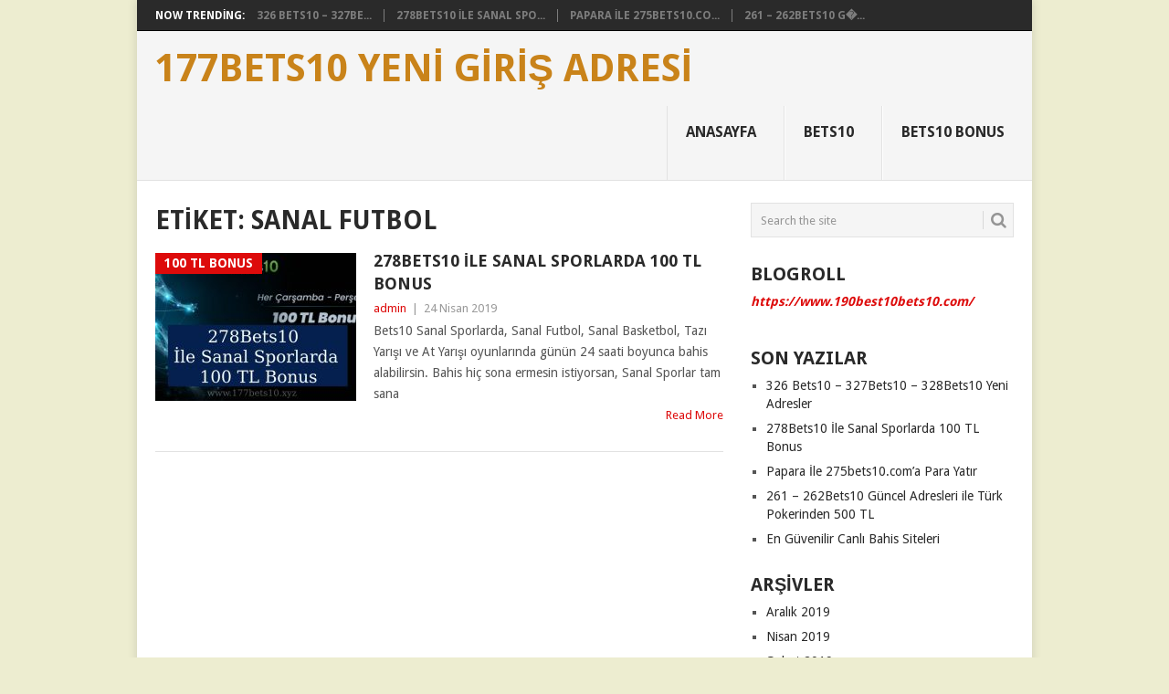

--- FILE ---
content_type: text/html; charset=UTF-8
request_url: https://www.177bets10.xyz/tag/sanal-futbol/
body_size: 9039
content:
<!DOCTYPE html>
<html lang="tr">
<head>
<meta charset="UTF-8">
<meta name="viewport" content="width=device-width, initial-scale=1">
<link rel="profile" href="http://gmpg.org/xfn/11">
<link rel="pingback" href="https://www.177bets10.xyz/xmlrpc.php">
<title>Sanal Futbol &#8211; 177bets10 Yeni Giriş Adresi</title>
<meta name='robots' content='max-image-preview:large' />
<link rel="amphtml" href="https://www.177bets10.xyz/tag/sanal-futbol/amp/" /><meta name="generator" content="AMP for WP 1.1.11"/><link rel='dns-prefetch' href='//fonts.googleapis.com' />
<link rel="alternate" type="application/rss+xml" title="177bets10 Yeni Giriş Adresi &raquo; akışı" href="https://www.177bets10.xyz/feed/" />
<link rel="alternate" type="application/rss+xml" title="177bets10 Yeni Giriş Adresi &raquo; Sanal Futbol etiket akışı" href="https://www.177bets10.xyz/tag/sanal-futbol/feed/" />
<style id='wp-img-auto-sizes-contain-inline-css' type='text/css'>
img:is([sizes=auto i],[sizes^="auto," i]){contain-intrinsic-size:3000px 1500px}
/*# sourceURL=wp-img-auto-sizes-contain-inline-css */
</style>
<style id='wp-emoji-styles-inline-css' type='text/css'>

	img.wp-smiley, img.emoji {
		display: inline !important;
		border: none !important;
		box-shadow: none !important;
		height: 1em !important;
		width: 1em !important;
		margin: 0 0.07em !important;
		vertical-align: -0.1em !important;
		background: none !important;
		padding: 0 !important;
	}
/*# sourceURL=wp-emoji-styles-inline-css */
</style>
<style id='wp-block-library-inline-css' type='text/css'>
:root{--wp-block-synced-color:#7a00df;--wp-block-synced-color--rgb:122,0,223;--wp-bound-block-color:var(--wp-block-synced-color);--wp-editor-canvas-background:#ddd;--wp-admin-theme-color:#007cba;--wp-admin-theme-color--rgb:0,124,186;--wp-admin-theme-color-darker-10:#006ba1;--wp-admin-theme-color-darker-10--rgb:0,107,160.5;--wp-admin-theme-color-darker-20:#005a87;--wp-admin-theme-color-darker-20--rgb:0,90,135;--wp-admin-border-width-focus:2px}@media (min-resolution:192dpi){:root{--wp-admin-border-width-focus:1.5px}}.wp-element-button{cursor:pointer}:root .has-very-light-gray-background-color{background-color:#eee}:root .has-very-dark-gray-background-color{background-color:#313131}:root .has-very-light-gray-color{color:#eee}:root .has-very-dark-gray-color{color:#313131}:root .has-vivid-green-cyan-to-vivid-cyan-blue-gradient-background{background:linear-gradient(135deg,#00d084,#0693e3)}:root .has-purple-crush-gradient-background{background:linear-gradient(135deg,#34e2e4,#4721fb 50%,#ab1dfe)}:root .has-hazy-dawn-gradient-background{background:linear-gradient(135deg,#faaca8,#dad0ec)}:root .has-subdued-olive-gradient-background{background:linear-gradient(135deg,#fafae1,#67a671)}:root .has-atomic-cream-gradient-background{background:linear-gradient(135deg,#fdd79a,#004a59)}:root .has-nightshade-gradient-background{background:linear-gradient(135deg,#330968,#31cdcf)}:root .has-midnight-gradient-background{background:linear-gradient(135deg,#020381,#2874fc)}:root{--wp--preset--font-size--normal:16px;--wp--preset--font-size--huge:42px}.has-regular-font-size{font-size:1em}.has-larger-font-size{font-size:2.625em}.has-normal-font-size{font-size:var(--wp--preset--font-size--normal)}.has-huge-font-size{font-size:var(--wp--preset--font-size--huge)}.has-text-align-center{text-align:center}.has-text-align-left{text-align:left}.has-text-align-right{text-align:right}.has-fit-text{white-space:nowrap!important}#end-resizable-editor-section{display:none}.aligncenter{clear:both}.items-justified-left{justify-content:flex-start}.items-justified-center{justify-content:center}.items-justified-right{justify-content:flex-end}.items-justified-space-between{justify-content:space-between}.screen-reader-text{border:0;clip-path:inset(50%);height:1px;margin:-1px;overflow:hidden;padding:0;position:absolute;width:1px;word-wrap:normal!important}.screen-reader-text:focus{background-color:#ddd;clip-path:none;color:#444;display:block;font-size:1em;height:auto;left:5px;line-height:normal;padding:15px 23px 14px;text-decoration:none;top:5px;width:auto;z-index:100000}html :where(.has-border-color){border-style:solid}html :where([style*=border-top-color]){border-top-style:solid}html :where([style*=border-right-color]){border-right-style:solid}html :where([style*=border-bottom-color]){border-bottom-style:solid}html :where([style*=border-left-color]){border-left-style:solid}html :where([style*=border-width]){border-style:solid}html :where([style*=border-top-width]){border-top-style:solid}html :where([style*=border-right-width]){border-right-style:solid}html :where([style*=border-bottom-width]){border-bottom-style:solid}html :where([style*=border-left-width]){border-left-style:solid}html :where(img[class*=wp-image-]){height:auto;max-width:100%}:where(figure){margin:0 0 1em}html :where(.is-position-sticky){--wp-admin--admin-bar--position-offset:var(--wp-admin--admin-bar--height,0px)}@media screen and (max-width:600px){html :where(.is-position-sticky){--wp-admin--admin-bar--position-offset:0px}}

/*# sourceURL=wp-block-library-inline-css */
</style><style id='wp-block-heading-inline-css' type='text/css'>
h1:where(.wp-block-heading).has-background,h2:where(.wp-block-heading).has-background,h3:where(.wp-block-heading).has-background,h4:where(.wp-block-heading).has-background,h5:where(.wp-block-heading).has-background,h6:where(.wp-block-heading).has-background{padding:1.25em 2.375em}h1.has-text-align-left[style*=writing-mode]:where([style*=vertical-lr]),h1.has-text-align-right[style*=writing-mode]:where([style*=vertical-rl]),h2.has-text-align-left[style*=writing-mode]:where([style*=vertical-lr]),h2.has-text-align-right[style*=writing-mode]:where([style*=vertical-rl]),h3.has-text-align-left[style*=writing-mode]:where([style*=vertical-lr]),h3.has-text-align-right[style*=writing-mode]:where([style*=vertical-rl]),h4.has-text-align-left[style*=writing-mode]:where([style*=vertical-lr]),h4.has-text-align-right[style*=writing-mode]:where([style*=vertical-rl]),h5.has-text-align-left[style*=writing-mode]:where([style*=vertical-lr]),h5.has-text-align-right[style*=writing-mode]:where([style*=vertical-rl]),h6.has-text-align-left[style*=writing-mode]:where([style*=vertical-lr]),h6.has-text-align-right[style*=writing-mode]:where([style*=vertical-rl]){rotate:180deg}
/*# sourceURL=https://www.177bets10.xyz/wp-includes/blocks/heading/style.min.css */
</style>
<style id='wp-block-paragraph-inline-css' type='text/css'>
.is-small-text{font-size:.875em}.is-regular-text{font-size:1em}.is-large-text{font-size:2.25em}.is-larger-text{font-size:3em}.has-drop-cap:not(:focus):first-letter{float:left;font-size:8.4em;font-style:normal;font-weight:100;line-height:.68;margin:.05em .1em 0 0;text-transform:uppercase}body.rtl .has-drop-cap:not(:focus):first-letter{float:none;margin-left:.1em}p.has-drop-cap.has-background{overflow:hidden}:root :where(p.has-background){padding:1.25em 2.375em}:where(p.has-text-color:not(.has-link-color)) a{color:inherit}p.has-text-align-left[style*="writing-mode:vertical-lr"],p.has-text-align-right[style*="writing-mode:vertical-rl"]{rotate:180deg}
/*# sourceURL=https://www.177bets10.xyz/wp-includes/blocks/paragraph/style.min.css */
</style>
<style id='global-styles-inline-css' type='text/css'>
:root{--wp--preset--aspect-ratio--square: 1;--wp--preset--aspect-ratio--4-3: 4/3;--wp--preset--aspect-ratio--3-4: 3/4;--wp--preset--aspect-ratio--3-2: 3/2;--wp--preset--aspect-ratio--2-3: 2/3;--wp--preset--aspect-ratio--16-9: 16/9;--wp--preset--aspect-ratio--9-16: 9/16;--wp--preset--color--black: #000000;--wp--preset--color--cyan-bluish-gray: #abb8c3;--wp--preset--color--white: #ffffff;--wp--preset--color--pale-pink: #f78da7;--wp--preset--color--vivid-red: #cf2e2e;--wp--preset--color--luminous-vivid-orange: #ff6900;--wp--preset--color--luminous-vivid-amber: #fcb900;--wp--preset--color--light-green-cyan: #7bdcb5;--wp--preset--color--vivid-green-cyan: #00d084;--wp--preset--color--pale-cyan-blue: #8ed1fc;--wp--preset--color--vivid-cyan-blue: #0693e3;--wp--preset--color--vivid-purple: #9b51e0;--wp--preset--gradient--vivid-cyan-blue-to-vivid-purple: linear-gradient(135deg,rgb(6,147,227) 0%,rgb(155,81,224) 100%);--wp--preset--gradient--light-green-cyan-to-vivid-green-cyan: linear-gradient(135deg,rgb(122,220,180) 0%,rgb(0,208,130) 100%);--wp--preset--gradient--luminous-vivid-amber-to-luminous-vivid-orange: linear-gradient(135deg,rgb(252,185,0) 0%,rgb(255,105,0) 100%);--wp--preset--gradient--luminous-vivid-orange-to-vivid-red: linear-gradient(135deg,rgb(255,105,0) 0%,rgb(207,46,46) 100%);--wp--preset--gradient--very-light-gray-to-cyan-bluish-gray: linear-gradient(135deg,rgb(238,238,238) 0%,rgb(169,184,195) 100%);--wp--preset--gradient--cool-to-warm-spectrum: linear-gradient(135deg,rgb(74,234,220) 0%,rgb(151,120,209) 20%,rgb(207,42,186) 40%,rgb(238,44,130) 60%,rgb(251,105,98) 80%,rgb(254,248,76) 100%);--wp--preset--gradient--blush-light-purple: linear-gradient(135deg,rgb(255,206,236) 0%,rgb(152,150,240) 100%);--wp--preset--gradient--blush-bordeaux: linear-gradient(135deg,rgb(254,205,165) 0%,rgb(254,45,45) 50%,rgb(107,0,62) 100%);--wp--preset--gradient--luminous-dusk: linear-gradient(135deg,rgb(255,203,112) 0%,rgb(199,81,192) 50%,rgb(65,88,208) 100%);--wp--preset--gradient--pale-ocean: linear-gradient(135deg,rgb(255,245,203) 0%,rgb(182,227,212) 50%,rgb(51,167,181) 100%);--wp--preset--gradient--electric-grass: linear-gradient(135deg,rgb(202,248,128) 0%,rgb(113,206,126) 100%);--wp--preset--gradient--midnight: linear-gradient(135deg,rgb(2,3,129) 0%,rgb(40,116,252) 100%);--wp--preset--font-size--small: 13px;--wp--preset--font-size--medium: 20px;--wp--preset--font-size--large: 36px;--wp--preset--font-size--x-large: 42px;--wp--preset--spacing--20: 0.44rem;--wp--preset--spacing--30: 0.67rem;--wp--preset--spacing--40: 1rem;--wp--preset--spacing--50: 1.5rem;--wp--preset--spacing--60: 2.25rem;--wp--preset--spacing--70: 3.38rem;--wp--preset--spacing--80: 5.06rem;--wp--preset--shadow--natural: 6px 6px 9px rgba(0, 0, 0, 0.2);--wp--preset--shadow--deep: 12px 12px 50px rgba(0, 0, 0, 0.4);--wp--preset--shadow--sharp: 6px 6px 0px rgba(0, 0, 0, 0.2);--wp--preset--shadow--outlined: 6px 6px 0px -3px rgb(255, 255, 255), 6px 6px rgb(0, 0, 0);--wp--preset--shadow--crisp: 6px 6px 0px rgb(0, 0, 0);}:where(.is-layout-flex){gap: 0.5em;}:where(.is-layout-grid){gap: 0.5em;}body .is-layout-flex{display: flex;}.is-layout-flex{flex-wrap: wrap;align-items: center;}.is-layout-flex > :is(*, div){margin: 0;}body .is-layout-grid{display: grid;}.is-layout-grid > :is(*, div){margin: 0;}:where(.wp-block-columns.is-layout-flex){gap: 2em;}:where(.wp-block-columns.is-layout-grid){gap: 2em;}:where(.wp-block-post-template.is-layout-flex){gap: 1.25em;}:where(.wp-block-post-template.is-layout-grid){gap: 1.25em;}.has-black-color{color: var(--wp--preset--color--black) !important;}.has-cyan-bluish-gray-color{color: var(--wp--preset--color--cyan-bluish-gray) !important;}.has-white-color{color: var(--wp--preset--color--white) !important;}.has-pale-pink-color{color: var(--wp--preset--color--pale-pink) !important;}.has-vivid-red-color{color: var(--wp--preset--color--vivid-red) !important;}.has-luminous-vivid-orange-color{color: var(--wp--preset--color--luminous-vivid-orange) !important;}.has-luminous-vivid-amber-color{color: var(--wp--preset--color--luminous-vivid-amber) !important;}.has-light-green-cyan-color{color: var(--wp--preset--color--light-green-cyan) !important;}.has-vivid-green-cyan-color{color: var(--wp--preset--color--vivid-green-cyan) !important;}.has-pale-cyan-blue-color{color: var(--wp--preset--color--pale-cyan-blue) !important;}.has-vivid-cyan-blue-color{color: var(--wp--preset--color--vivid-cyan-blue) !important;}.has-vivid-purple-color{color: var(--wp--preset--color--vivid-purple) !important;}.has-black-background-color{background-color: var(--wp--preset--color--black) !important;}.has-cyan-bluish-gray-background-color{background-color: var(--wp--preset--color--cyan-bluish-gray) !important;}.has-white-background-color{background-color: var(--wp--preset--color--white) !important;}.has-pale-pink-background-color{background-color: var(--wp--preset--color--pale-pink) !important;}.has-vivid-red-background-color{background-color: var(--wp--preset--color--vivid-red) !important;}.has-luminous-vivid-orange-background-color{background-color: var(--wp--preset--color--luminous-vivid-orange) !important;}.has-luminous-vivid-amber-background-color{background-color: var(--wp--preset--color--luminous-vivid-amber) !important;}.has-light-green-cyan-background-color{background-color: var(--wp--preset--color--light-green-cyan) !important;}.has-vivid-green-cyan-background-color{background-color: var(--wp--preset--color--vivid-green-cyan) !important;}.has-pale-cyan-blue-background-color{background-color: var(--wp--preset--color--pale-cyan-blue) !important;}.has-vivid-cyan-blue-background-color{background-color: var(--wp--preset--color--vivid-cyan-blue) !important;}.has-vivid-purple-background-color{background-color: var(--wp--preset--color--vivid-purple) !important;}.has-black-border-color{border-color: var(--wp--preset--color--black) !important;}.has-cyan-bluish-gray-border-color{border-color: var(--wp--preset--color--cyan-bluish-gray) !important;}.has-white-border-color{border-color: var(--wp--preset--color--white) !important;}.has-pale-pink-border-color{border-color: var(--wp--preset--color--pale-pink) !important;}.has-vivid-red-border-color{border-color: var(--wp--preset--color--vivid-red) !important;}.has-luminous-vivid-orange-border-color{border-color: var(--wp--preset--color--luminous-vivid-orange) !important;}.has-luminous-vivid-amber-border-color{border-color: var(--wp--preset--color--luminous-vivid-amber) !important;}.has-light-green-cyan-border-color{border-color: var(--wp--preset--color--light-green-cyan) !important;}.has-vivid-green-cyan-border-color{border-color: var(--wp--preset--color--vivid-green-cyan) !important;}.has-pale-cyan-blue-border-color{border-color: var(--wp--preset--color--pale-cyan-blue) !important;}.has-vivid-cyan-blue-border-color{border-color: var(--wp--preset--color--vivid-cyan-blue) !important;}.has-vivid-purple-border-color{border-color: var(--wp--preset--color--vivid-purple) !important;}.has-vivid-cyan-blue-to-vivid-purple-gradient-background{background: var(--wp--preset--gradient--vivid-cyan-blue-to-vivid-purple) !important;}.has-light-green-cyan-to-vivid-green-cyan-gradient-background{background: var(--wp--preset--gradient--light-green-cyan-to-vivid-green-cyan) !important;}.has-luminous-vivid-amber-to-luminous-vivid-orange-gradient-background{background: var(--wp--preset--gradient--luminous-vivid-amber-to-luminous-vivid-orange) !important;}.has-luminous-vivid-orange-to-vivid-red-gradient-background{background: var(--wp--preset--gradient--luminous-vivid-orange-to-vivid-red) !important;}.has-very-light-gray-to-cyan-bluish-gray-gradient-background{background: var(--wp--preset--gradient--very-light-gray-to-cyan-bluish-gray) !important;}.has-cool-to-warm-spectrum-gradient-background{background: var(--wp--preset--gradient--cool-to-warm-spectrum) !important;}.has-blush-light-purple-gradient-background{background: var(--wp--preset--gradient--blush-light-purple) !important;}.has-blush-bordeaux-gradient-background{background: var(--wp--preset--gradient--blush-bordeaux) !important;}.has-luminous-dusk-gradient-background{background: var(--wp--preset--gradient--luminous-dusk) !important;}.has-pale-ocean-gradient-background{background: var(--wp--preset--gradient--pale-ocean) !important;}.has-electric-grass-gradient-background{background: var(--wp--preset--gradient--electric-grass) !important;}.has-midnight-gradient-background{background: var(--wp--preset--gradient--midnight) !important;}.has-small-font-size{font-size: var(--wp--preset--font-size--small) !important;}.has-medium-font-size{font-size: var(--wp--preset--font-size--medium) !important;}.has-large-font-size{font-size: var(--wp--preset--font-size--large) !important;}.has-x-large-font-size{font-size: var(--wp--preset--font-size--x-large) !important;}
/*# sourceURL=global-styles-inline-css */
</style>

<style id='classic-theme-styles-inline-css' type='text/css'>
/*! This file is auto-generated */
.wp-block-button__link{color:#fff;background-color:#32373c;border-radius:9999px;box-shadow:none;text-decoration:none;padding:calc(.667em + 2px) calc(1.333em + 2px);font-size:1.125em}.wp-block-file__button{background:#32373c;color:#fff;text-decoration:none}
/*# sourceURL=/wp-includes/css/classic-themes.min.css */
</style>
<link rel='stylesheet' id='multiliga-style-css' href='https://www.177bets10.xyz/wp-content/plugins/Multileague-v4/assets/style.css?ver=5.0.0' type='text/css' media='all' />
<link rel='stylesheet' id='point-style-css' href='https://www.177bets10.xyz/wp-content/themes/point/style.css?ver=6.9' type='text/css' media='all' />
<style id='point-style-inline-css' type='text/css'>

		a:hover, .menu .current-menu-item > a, .menu .current-menu-item, .current-menu-ancestor > a.sf-with-ul, .current-menu-ancestor, footer .textwidget a, .single_post a:not(.wp-block-button__link), #commentform a, .copyrights a:hover, a, footer .widget li a:hover, .menu > li:hover > a, .single_post .post-info a, .post-info a, .readMore a, .reply a, .fn a, .carousel a:hover, .single_post .related-posts a:hover, .sidebar.c-4-12 .textwidget a, footer .textwidget a, .sidebar.c-4-12 a:hover, .title a:hover, .trending-articles li a:hover { color: #dd0b0b; }
		.review-result, .review-total-only { color: #dd0b0b!important; }
		.nav-previous a, .nav-next a, .sub-menu, #commentform input#submit, .tagcloud a, #tabber ul.tabs li a.selected, .featured-cat, .mts-subscribe input[type='submit'], .pagination a, .widget .wpt_widget_content #tags-tab-content ul li a, .latestPost-review-wrapper, .pagination .dots, .primary-navigation #wpmm-megamenu .wpmm-posts .wpmm-pagination a, #wpmm-megamenu .review-total-only, body .latestPost-review-wrapper, .review-type-circle.wp-review-show-total { background: #dd0b0b; color: #fff; } .header-button { background: #38B7EE; } #logo a { color: #c9831a; }
		
		
/*# sourceURL=point-style-inline-css */
</style>
<link rel='stylesheet' id='theme-slug-fonts-css' href='//fonts.googleapis.com/css?family=Droid+Sans%3A400%2C700&#038;subset=latin-ext' type='text/css' media='all' />
<script type="text/javascript" src="https://www.177bets10.xyz/wp-includes/js/jquery/jquery.min.js?ver=3.7.1" id="jquery-core-js"></script>
<script type="text/javascript" src="https://www.177bets10.xyz/wp-includes/js/jquery/jquery-migrate.min.js?ver=3.4.1" id="jquery-migrate-js"></script>
<script type="text/javascript" src="https://www.177bets10.xyz/wp-content/themes/point/js/customscripts.js?ver=6.9" id="point-customscripts-js"></script>
<link rel="https://api.w.org/" href="https://www.177bets10.xyz/wp-json/" /><link rel="alternate" title="JSON" type="application/json" href="https://www.177bets10.xyz/wp-json/wp/v2/tags/91" /><link rel="EditURI" type="application/rsd+xml" title="RSD" href="https://www.177bets10.xyz/xmlrpc.php?rsd" />
<meta name="generator" content="WordPress 6.9" />
		<style type="text/css">
							.site-title a,
				.site-description {
					color: #c9831a;
				}
						</style>
		<style type="text/css" id="custom-background-css">
body.custom-background { background-color: #ededd0; }
</style>
	<link rel="icon" href="https://www.177bets10.xyz/wp-content/uploads/2020/04/cropped-177bets10-32x32.png" sizes="32x32" />
<link rel="icon" href="https://www.177bets10.xyz/wp-content/uploads/2020/04/cropped-177bets10-192x192.png" sizes="192x192" />
<link rel="apple-touch-icon" href="https://www.177bets10.xyz/wp-content/uploads/2020/04/cropped-177bets10-180x180.png" />
<meta name="msapplication-TileImage" content="https://www.177bets10.xyz/wp-content/uploads/2020/04/cropped-177bets10-270x270.png" />
</head>

<body id="blog" class="archive tag tag-sanal-futbol tag-91 custom-background wp-embed-responsive wp-theme-point boxed cslayout">

<div class="main-container clear">

				<div class="trending-articles">
				<ul>
					<li class="firstlink">Now Trending:</li>
													<li class="trendingPost">
									<a href="https://www.177bets10.xyz/326-bets10-327bets10-328bets10-yeni-adresler/" title="326 Bets10 &#8211; 327Bets10 &#8211; 328Bets10 Yeni Adresler" rel="bookmark">326 Bets10 &#8211; 327Be...</a>
								</li>
																<li class="trendingPost">
									<a href="https://www.177bets10.xyz/278bets10-ile-sanal-sporlarda-100-tl-bonus/" title="278Bets10 İle Sanal Sporlarda 100 TL Bonus" rel="bookmark">278Bets10 İle Sanal Spo...</a>
								</li>
																<li class="trendingPost">
									<a href="https://www.177bets10.xyz/papara-ile-275bets10-coma-para-yatir/" title="Papara İle 275bets10.com&#8217;a Para Yatır" rel="bookmark">Papara İle 275bets10.co...</a>
								</li>
																<li class="trendingPost">
									<a href="https://www.177bets10.xyz/261-262bets10-guncel-adresleri-ile-turk-pokerinden-500-tl/" title="261 &#8211; 262Bets10 Güncel Adresleri ile Türk Pokerinden 500 TL" rel="bookmark">261 &#8211; 262Bets10 G�...</a>
								</li>
												</ul>
			</div>
					<header id="masthead" class="site-header" role="banner">
			<div class="site-branding">
															<h2 id="logo" class="text-logo" itemprop="headline">
							<a href="https://www.177bets10.xyz">177bets10 Yeni Giriş Adresi</a>
						</h2><!-- END #logo -->
									
				<a href="#" id="pull" class="toggle-mobile-menu">Menu</a>
				<div class="primary-navigation">
					<nav id="navigation" class="mobile-menu-wrapper" role="navigation">
						<ul id="menu-menu" class="menu clearfix"><li id="menu-item-51" class="menu-item menu-item-type-custom menu-item-object-custom menu-item-home"><a href="https://www.177bets10.xyz">Anasayfa<br /><span class="sub"></span></a></li>
<li id="menu-item-25" class="menu-item menu-item-type-taxonomy menu-item-object-category"><a href="https://www.177bets10.xyz/category/bets10/">Bets10<br /><span class="sub"></span></a></li>
<li id="menu-item-26" class="menu-item menu-item-type-taxonomy menu-item-object-category"><a href="https://www.177bets10.xyz/category/bonus/">Bets10 Bonus<br /><span class="sub"></span></a></li>
</ul>					</nav><!-- #navigation -->
				</div><!-- .primary-navigation -->
			</div><!-- .site-branding -->
		</header><!-- #masthead -->

		
<div id="page" class="home-page">
	<div class="content">
		<div class="article">
			<h1 class="postsby">
				<span>Etiket: <span>Sanal Futbol</span></span>
			</h1>
			
<article class="post excerpt">
				<a href="https://www.177bets10.xyz/278bets10-ile-sanal-sporlarda-100-tl-bonus/" title="278Bets10 İle Sanal Sporlarda 100 TL Bonus" id="featured-thumbnail">
				<div class="featured-thumbnail"><img width="220" height="162" src="https://www.177bets10.xyz/wp-content/uploads/2019/04/278bets10-ile-sanal-sporlarda-100-tl-bonus-220x162.jpg" class="attachment-featured size-featured wp-post-image" alt="" title="" decoding="async" /></div>				<div class="featured-cat">
					100 TL Bonus				</div>
							</a>
				<header>
		<h2 class="title">
			<a href="https://www.177bets10.xyz/278bets10-ile-sanal-sporlarda-100-tl-bonus/" title="278Bets10 İle Sanal Sporlarda 100 TL Bonus" rel="bookmark">278Bets10 İle Sanal Sporlarda 100 TL Bonus</a>
		</h2>
		<div class="post-info"><span class="theauthor"><a href="https://www.177bets10.xyz/author/admin/" title="admin tarafından yazılan yazılar" rel="author">admin</a></span> | <span class="thetime">24 Nisan 2019</span></div>
	</header><!--.header-->
			<div class="post-content image-caption-format-1">
			Bets10 Sanal Sporlarda, Sanal Futbol, Sanal Basketbol, Tazı Yarışı ve At Yarışı oyunlarında günün 24 saati boyunca bahis alabilirsin. Bahis hiç sona ermesin istiyorsan, Sanal Sporlar tam sana		</div>
		<span class="readMore"><a href="https://www.177bets10.xyz/278bets10-ile-sanal-sporlarda-100-tl-bonus/" title="278Bets10 İle Sanal Sporlarda 100 TL Bonus" rel="nofollow">Read More</a></span>
	</article>
		<nav class="navigation posts-navigation" role="navigation">
			<!--Start Pagination-->
							<h2 class="screen-reader-text">Posts navigation</h2>
				<div class="pagination nav-links">
					
									</div>
					</nav><!--End Pagination-->
		
		</div>
		
	<aside class="sidebar c-4-12">
		<div id="sidebars" class="sidebar">
			<div class="sidebar_list">
				<aside id="search-2" class="widget widget_search"><form method="get" id="searchform" class="search-form" action="https://www.177bets10.xyz" _lpchecked="1">
	<fieldset>
		<input type="text" name="s" id="s" value="Search the site" onblur="if (this.value == '') {this.value = 'Search the site';}" onfocus="if (this.value == 'Search the site') {this.value = '';}" >
		<button id="search-image" class="sbutton" type="submit" value="">
			<i class="point-icon icon-search"></i>
		</button>
	</fieldset>
</form>
</aside><aside id="text-3" class="widget widget_text"><h3 class="widget-title">Blogroll</h3>			<div class="textwidget"><p><em><strong><a href="https://www.190best10bets10.com/" target="_blank" rel="noopener">https://www.190best10bets10.com/</a></strong></em></p>
</div>
		</aside>
		<aside id="recent-posts-2" class="widget widget_recent_entries">
		<h3 class="widget-title">Son Yazılar</h3>
		<ul>
											<li>
					<a href="https://www.177bets10.xyz/326-bets10-327bets10-328bets10-yeni-adresler/">326 Bets10 &#8211; 327Bets10 &#8211; 328Bets10 Yeni Adresler</a>
									</li>
											<li>
					<a href="https://www.177bets10.xyz/278bets10-ile-sanal-sporlarda-100-tl-bonus/">278Bets10 İle Sanal Sporlarda 100 TL Bonus</a>
									</li>
											<li>
					<a href="https://www.177bets10.xyz/papara-ile-275bets10-coma-para-yatir/">Papara İle 275bets10.com&#8217;a Para Yatır</a>
									</li>
											<li>
					<a href="https://www.177bets10.xyz/261-262bets10-guncel-adresleri-ile-turk-pokerinden-500-tl/">261 &#8211; 262Bets10 Güncel Adresleri ile Türk Pokerinden 500 TL</a>
									</li>
											<li>
					<a href="https://www.177bets10.xyz/en-guvenilir-canli-bahis-siteleri/">En Güvenilir Canlı Bahis Siteleri</a>
									</li>
					</ul>

		</aside><aside id="archives-2" class="widget widget_archive"><h3 class="widget-title">Arşivler</h3>
			<ul>
					<li><a href='https://www.177bets10.xyz/2019/12/'>Aralık 2019</a></li>
	<li><a href='https://www.177bets10.xyz/2019/04/'>Nisan 2019</a></li>
	<li><a href='https://www.177bets10.xyz/2019/02/'>Şubat 2019</a></li>
	<li><a href='https://www.177bets10.xyz/2019/01/'>Ocak 2019</a></li>
	<li><a href='https://www.177bets10.xyz/2018/09/'>Eylül 2018</a></li>
	<li><a href='https://www.177bets10.xyz/2018/06/'>Haziran 2018</a></li>
			</ul>

			</aside><aside id="categories-2" class="widget widget_categories"><h3 class="widget-title">Kategoriler</h3>
			<ul>
					<li class="cat-item cat-item-85"><a href="https://www.177bets10.xyz/category/100-tl-bonus/">100 TL Bonus</a>
</li>
	<li class="cat-item cat-item-5"><a href="https://www.177bets10.xyz/category/177bets10/">177bets10</a>
</li>
	<li class="cat-item cat-item-6"><a href="https://www.177bets10.xyz/category/177bets10-com/">177bets10.com</a>
</li>
	<li class="cat-item cat-item-56"><a href="https://www.177bets10.xyz/category/261-bets10/">261 bets10</a>
</li>
	<li class="cat-item cat-item-55"><a href="https://www.177bets10.xyz/category/261bets10/">261bets10</a>
</li>
	<li class="cat-item cat-item-58"><a href="https://www.177bets10.xyz/category/262-bets10/">262 bets10</a>
</li>
	<li class="cat-item cat-item-57"><a href="https://www.177bets10.xyz/category/262bets10/">262bets10</a>
</li>
	<li class="cat-item cat-item-70"><a href="https://www.177bets10.xyz/category/275-bets10/">275 bets10</a>
</li>
	<li class="cat-item cat-item-69"><a href="https://www.177bets10.xyz/category/275bets10/">275bets10</a>
</li>
	<li class="cat-item cat-item-83"><a href="https://www.177bets10.xyz/category/278-bets10/">278 bets10</a>
</li>
	<li class="cat-item cat-item-82"><a href="https://www.177bets10.xyz/category/278bets10/">278bets10</a>
</li>
	<li class="cat-item cat-item-98"><a href="https://www.177bets10.xyz/category/326-bets10/">326 Bets10</a>
</li>
	<li class="cat-item cat-item-100"><a href="https://www.177bets10.xyz/category/327bets10/">327Bets10</a>
</li>
	<li class="cat-item cat-item-103"><a href="https://www.177bets10.xyz/category/328bets10/">328Bets10</a>
</li>
	<li class="cat-item cat-item-61"><a href="https://www.177bets10.xyz/category/500-tl-bonus/">500 TL Bonus</a>
</li>
	<li class="cat-item cat-item-53"><a href="https://www.177bets10.xyz/category/bahis/">Bahis</a>
</li>
	<li class="cat-item cat-item-108"><a href="https://www.177bets10.xyz/category/barcelona/">Barcelona</a>
</li>
	<li class="cat-item cat-item-2"><a href="https://www.177bets10.xyz/category/bets10/">bets10</a>
</li>
	<li class="cat-item cat-item-41"><a href="https://www.177bets10.xyz/category/bets10-2500-tl-bonus/">Bets10 2500 TL Bonus</a>
</li>
	<li class="cat-item cat-item-18"><a href="https://www.177bets10.xyz/category/bets10-75tl-bonus/">Bets10 75TL Bonus</a>
</li>
	<li class="cat-item cat-item-17"><a href="https://www.177bets10.xyz/category/bets10-bonus/">Bets10 Bonus</a>
</li>
	<li class="cat-item cat-item-29"><a href="https://www.177bets10.xyz/category/bets10-euroleague/">Bets10 Euroleague</a>
</li>
	<li class="cat-item cat-item-31"><a href="https://www.177bets10.xyz/category/bets10-giris/">Bets10 Giriş</a>
</li>
	<li class="cat-item cat-item-47"><a href="https://www.177bets10.xyz/category/bets10-para-yatirma/">Bets10 Para Yatırma</a>
</li>
	<li class="cat-item cat-item-60"><a href="https://www.177bets10.xyz/category/bets10-poker/">Bets10 Poker</a>
</li>
	<li class="cat-item cat-item-84"><a href="https://www.177bets10.xyz/category/bets10-sanal-sporlar/">Bets10 Sanal Sporlar</a>
</li>
	<li class="cat-item cat-item-40"><a href="https://www.177bets10.xyz/category/bets10-sezon-ortasi-bonusu/">Bets10 Sezon Ortası Bonusu</a>
</li>
	<li class="cat-item cat-item-59"><a href="https://www.177bets10.xyz/category/bets10-turk-pokeri/">Bets10 Türk Pokeri</a>
</li>
	<li class="cat-item cat-item-3"><a href="https://www.177bets10.xyz/category/bonus/">bonus</a>
</li>
	<li class="cat-item cat-item-52"><a href="https://www.177bets10.xyz/category/canli-bahis/">Canlı Bahis</a>
</li>
	<li class="cat-item cat-item-112"><a href="https://www.177bets10.xyz/category/canli-casino/">Canlı Casino</a>
</li>
	<li class="cat-item cat-item-20"><a href="https://www.177bets10.xyz/category/chelsea/">Chelsea</a>
</li>
	<li class="cat-item cat-item-7"><a href="https://www.177bets10.xyz/category/dunya-kupasi/">dünya kupası</a>
</li>
	<li class="cat-item cat-item-96"><a href="https://www.177bets10.xyz/category/el-clasico/">El Clasico</a>
</li>
	<li class="cat-item cat-item-49"><a href="https://www.177bets10.xyz/category/en-guvenli-bahis-siteleri/">En güvenli Bahis Siteleri</a>
</li>
	<li class="cat-item cat-item-30"><a href="https://www.177bets10.xyz/category/euroleague-bonusu/">Euroleague Bonusu</a>
</li>
	<li class="cat-item cat-item-71"><a href="https://www.177bets10.xyz/category/giris/">Giriş</a>
</li>
	<li class="cat-item cat-item-107"><a href="https://www.177bets10.xyz/category/giris-yap/">Giriş Yap</a>
</li>
	<li class="cat-item cat-item-72"><a href="https://www.177bets10.xyz/category/kampanya/">Kampanya</a>
</li>
	<li class="cat-item cat-item-21"><a href="https://www.177bets10.xyz/category/liverpool/">Liverpool</a>
</li>
	<li class="cat-item cat-item-74"><a href="https://www.177bets10.xyz/category/papara/">Papara</a>
</li>
	<li class="cat-item cat-item-75"><a href="https://www.177bets10.xyz/category/para-yatirma/">Para Yatırma</a>
</li>
	<li class="cat-item cat-item-73"><a href="https://www.177bets10.xyz/category/poker/">Poker</a>
</li>
	<li class="cat-item cat-item-110"><a href="https://www.177bets10.xyz/category/real-madrid/">Real Madrid</a>
</li>
	<li class="cat-item cat-item-19"><a href="https://www.177bets10.xyz/category/tahmin/">Tahmin</a>
</li>
	<li class="cat-item cat-item-4"><a href="https://www.177bets10.xyz/category/yeni-adres/">yeni adres</a>
</li>
	<li class="cat-item cat-item-104"><a href="https://www.177bets10.xyz/category/yeni-adresler/">Yeni Adresler</a>
</li>
			</ul>

			</aside>			</div>
		</div><!--sidebars-->
	</aside>
		</div><!-- .content -->
</div><!-- #page -->

	<footer>
					<div class="carousel">
				<h3 class="frontTitle">
					<div class="latest">
											</div>
				</h3>
									<div class="excerpt">
						<a href="https://www.177bets10.xyz/326-bets10-327bets10-328bets10-yeni-adresler/" title="326 Bets10 &#8211; 327Bets10 &#8211; 328Bets10 Yeni Adresler" id="footer-thumbnail">
							<div>
								<div class="hover"><i class="point-icon icon-zoom-in"></i></div>
																	<img width="140" height="130" src="https://www.177bets10.xyz/wp-content/uploads/2019/12/el-clasico-bets10-extra-oran-140x130.jpg" class="attachment-carousel size-carousel wp-post-image" alt="" title="" decoding="async" loading="lazy" srcset="https://www.177bets10.xyz/wp-content/uploads/2019/12/el-clasico-bets10-extra-oran-140x130.jpg 140w, https://www.177bets10.xyz/wp-content/uploads/2019/12/el-clasico-bets10-extra-oran-60x57.jpg 60w" sizes="auto, (max-width: 140px) 100vw, 140px" />															</div>
							<p class="footer-title">
								<span class="featured-title">326 Bets10 &#8211; 327Bets10 &#8211; 328Bets10 Yeni Adresler</span>
							</p>
						</a>
					</div><!--.post excerpt-->
										<div class="excerpt">
						<a href="https://www.177bets10.xyz/278bets10-ile-sanal-sporlarda-100-tl-bonus/" title="278Bets10 İle Sanal Sporlarda 100 TL Bonus" id="footer-thumbnail">
							<div>
								<div class="hover"><i class="point-icon icon-zoom-in"></i></div>
																	<img width="140" height="130" src="https://www.177bets10.xyz/wp-content/uploads/2019/04/278bets10-ile-sanal-sporlarda-100-tl-bonus-140x130.jpg" class="attachment-carousel size-carousel wp-post-image" alt="" title="" decoding="async" loading="lazy" srcset="https://www.177bets10.xyz/wp-content/uploads/2019/04/278bets10-ile-sanal-sporlarda-100-tl-bonus-140x130.jpg 140w, https://www.177bets10.xyz/wp-content/uploads/2019/04/278bets10-ile-sanal-sporlarda-100-tl-bonus-60x57.jpg 60w" sizes="auto, (max-width: 140px) 100vw, 140px" />															</div>
							<p class="footer-title">
								<span class="featured-title">278Bets10 İle Sanal Sporlarda 100 TL Bonus</span>
							</p>
						</a>
					</div><!--.post excerpt-->
										<div class="excerpt">
						<a href="https://www.177bets10.xyz/papara-ile-275bets10-coma-para-yatir/" title="Papara İle 275bets10.com&#8217;a Para Yatır" id="footer-thumbnail">
							<div>
								<div class="hover"><i class="point-icon icon-zoom-in"></i></div>
																	<img width="140" height="130" src="https://www.177bets10.xyz/wp-content/uploads/2019/04/275bets10-papara-para-yatir-140x130.jpg" class="attachment-carousel size-carousel wp-post-image" alt="" title="" decoding="async" loading="lazy" srcset="https://www.177bets10.xyz/wp-content/uploads/2019/04/275bets10-papara-para-yatir-140x130.jpg 140w, https://www.177bets10.xyz/wp-content/uploads/2019/04/275bets10-papara-para-yatir-60x57.jpg 60w" sizes="auto, (max-width: 140px) 100vw, 140px" />															</div>
							<p class="footer-title">
								<span class="featured-title">Papara İle 275bets10.com&#8217;a Para Yatır</span>
							</p>
						</a>
					</div><!--.post excerpt-->
										<div class="excerpt">
						<a href="https://www.177bets10.xyz/261-262bets10-guncel-adresleri-ile-turk-pokerinden-500-tl/" title="261 &#8211; 262Bets10 Güncel Adresleri ile Türk Pokerinden 500 TL" id="footer-thumbnail">
							<div>
								<div class="hover"><i class="point-icon icon-zoom-in"></i></div>
																	<img width="140" height="130" src="https://www.177bets10.xyz/wp-content/uploads/2019/02/261bets10-262bets10-guncel-adresleri-ile-turk-pokerinden-500tl-140x130.png" class="attachment-carousel size-carousel wp-post-image" alt="" title="" decoding="async" loading="lazy" srcset="https://www.177bets10.xyz/wp-content/uploads/2019/02/261bets10-262bets10-guncel-adresleri-ile-turk-pokerinden-500tl-140x130.png 140w, https://www.177bets10.xyz/wp-content/uploads/2019/02/261bets10-262bets10-guncel-adresleri-ile-turk-pokerinden-500tl-60x57.png 60w" sizes="auto, (max-width: 140px) 100vw, 140px" />															</div>
							<p class="footer-title">
								<span class="featured-title">261 &#8211; 262Bets10 Güncel Adresleri ile Türk Pokerinden 500 TL</span>
							</p>
						</a>
					</div><!--.post excerpt-->
										<div class="excerpt">
						<a href="https://www.177bets10.xyz/en-guvenilir-canli-bahis-siteleri/" title="En Güvenilir Canlı Bahis Siteleri" id="footer-thumbnail">
							<div>
								<div class="hover"><i class="point-icon icon-zoom-in"></i></div>
																	<img width="140" height="130" src="https://www.177bets10.xyz/wp-content/uploads/2019/01/en-guvenilir-canli-bahis-siteleri-140x130.png" class="attachment-carousel size-carousel wp-post-image" alt="" title="" decoding="async" loading="lazy" srcset="https://www.177bets10.xyz/wp-content/uploads/2019/01/en-guvenilir-canli-bahis-siteleri-140x130.png 140w, https://www.177bets10.xyz/wp-content/uploads/2019/01/en-guvenilir-canli-bahis-siteleri-60x57.png 60w" sizes="auto, (max-width: 140px) 100vw, 140px" />															</div>
							<p class="footer-title">
								<span class="featured-title">En Güvenilir Canlı Bahis Siteleri</span>
							</p>
						</a>
					</div><!--.post excerpt-->
										<div class="excerpt">
						<a href="https://www.177bets10.xyz/2500-tl-sezon-ortasi-bonusu-tum-avantaji-ile-bets10da/" title="2500 TL Sezon Ortası Bonusu Tüm Avantajı ile Bets10&#8217;da" id="footer-thumbnail">
							<div>
								<div class="hover"><i class="point-icon icon-zoom-in"></i></div>
																	<img width="140" height="130" src="https://www.177bets10.xyz/wp-content/uploads/2019/01/2500tl-sezon-ortasi-bonusu-tum-avantaji-ile-bets10da-140x130.png" class="attachment-carousel size-carousel wp-post-image" alt="" title="" decoding="async" loading="lazy" srcset="https://www.177bets10.xyz/wp-content/uploads/2019/01/2500tl-sezon-ortasi-bonusu-tum-avantaji-ile-bets10da-140x130.png 140w, https://www.177bets10.xyz/wp-content/uploads/2019/01/2500tl-sezon-ortasi-bonusu-tum-avantaji-ile-bets10da-60x57.png 60w" sizes="auto, (max-width: 140px) 100vw, 140px" />															</div>
							<p class="footer-title">
								<span class="featured-title">2500 TL Sezon Ortası Bonusu Tüm Avantajı ile Bets10&#8217;da</span>
							</p>
						</a>
					</div><!--.post excerpt-->
								</div>
			</footer><!--footer-->
			<!--start copyrights-->
		<div class="copyrights">
			<div class="row" id="copyright-note">
									<div class="foot-logo">
						<a href="https://www.177bets10.xyz" rel="nofollow"><img src="https://www.177bets10.xyz/wp-content/themes/point/images/footerlogo.png" alt="177bets10 Yeni Giriş Adresi" ></a>
					</div>
									<div class="copyright-left-text"> &copy; 2026 <a href="https://www.177bets10.xyz" title="En yeni Bets10 adresi 177bets10" rel="nofollow">177bets10 Yeni Giriş Adresi</a>.</div>
				<div class="copyright-text">
					En Yeni Adres 177bets10.com				</div>
				<div class="footer-navigation">
					<ul id="menu-menu-1" class="menu"><li id="menu-item-51" class="menu-item menu-item-type-custom menu-item-object-custom menu-item-home menu-item-51"><a href="https://www.177bets10.xyz">Anasayfa</a></li>
<li id="menu-item-25" class="menu-item menu-item-type-taxonomy menu-item-object-category menu-item-25"><a href="https://www.177bets10.xyz/category/bets10/">Bets10</a></li>
<li id="menu-item-26" class="menu-item menu-item-type-taxonomy menu-item-object-category menu-item-26"><a href="https://www.177bets10.xyz/category/bonus/">Bets10 Bonus</a></li>
</ul>				</div>
				<div class="top"><a href="#top" class="toplink"><i class="point-icon icon-up-dir"></i></a></div>
			</div>
		</div>
		<!--end copyrights-->
		<script type="speculationrules">
{"prefetch":[{"source":"document","where":{"and":[{"href_matches":"/*"},{"not":{"href_matches":["/wp-*.php","/wp-admin/*","/wp-content/uploads/*","/wp-content/*","/wp-content/plugins/*","/wp-content/themes/point/*","/*\\?(.+)"]}},{"not":{"selector_matches":"a[rel~=\"nofollow\"]"}},{"not":{"selector_matches":".no-prefetch, .no-prefetch a"}}]},"eagerness":"conservative"}]}
</script>
<script type="text/javascript" src="https://www.177bets10.xyz/wp-content/plugins/Multileague-v4/assets/script.js?ver=5.0.0" id="multiliga-script-js"></script>
<script id="wp-emoji-settings" type="application/json">
{"baseUrl":"https://s.w.org/images/core/emoji/17.0.2/72x72/","ext":".png","svgUrl":"https://s.w.org/images/core/emoji/17.0.2/svg/","svgExt":".svg","source":{"concatemoji":"https://www.177bets10.xyz/wp-includes/js/wp-emoji-release.min.js?ver=6.9"}}
</script>
<script type="module">
/* <![CDATA[ */
/*! This file is auto-generated */
const a=JSON.parse(document.getElementById("wp-emoji-settings").textContent),o=(window._wpemojiSettings=a,"wpEmojiSettingsSupports"),s=["flag","emoji"];function i(e){try{var t={supportTests:e,timestamp:(new Date).valueOf()};sessionStorage.setItem(o,JSON.stringify(t))}catch(e){}}function c(e,t,n){e.clearRect(0,0,e.canvas.width,e.canvas.height),e.fillText(t,0,0);t=new Uint32Array(e.getImageData(0,0,e.canvas.width,e.canvas.height).data);e.clearRect(0,0,e.canvas.width,e.canvas.height),e.fillText(n,0,0);const a=new Uint32Array(e.getImageData(0,0,e.canvas.width,e.canvas.height).data);return t.every((e,t)=>e===a[t])}function p(e,t){e.clearRect(0,0,e.canvas.width,e.canvas.height),e.fillText(t,0,0);var n=e.getImageData(16,16,1,1);for(let e=0;e<n.data.length;e++)if(0!==n.data[e])return!1;return!0}function u(e,t,n,a){switch(t){case"flag":return n(e,"\ud83c\udff3\ufe0f\u200d\u26a7\ufe0f","\ud83c\udff3\ufe0f\u200b\u26a7\ufe0f")?!1:!n(e,"\ud83c\udde8\ud83c\uddf6","\ud83c\udde8\u200b\ud83c\uddf6")&&!n(e,"\ud83c\udff4\udb40\udc67\udb40\udc62\udb40\udc65\udb40\udc6e\udb40\udc67\udb40\udc7f","\ud83c\udff4\u200b\udb40\udc67\u200b\udb40\udc62\u200b\udb40\udc65\u200b\udb40\udc6e\u200b\udb40\udc67\u200b\udb40\udc7f");case"emoji":return!a(e,"\ud83e\u1fac8")}return!1}function f(e,t,n,a){let r;const o=(r="undefined"!=typeof WorkerGlobalScope&&self instanceof WorkerGlobalScope?new OffscreenCanvas(300,150):document.createElement("canvas")).getContext("2d",{willReadFrequently:!0}),s=(o.textBaseline="top",o.font="600 32px Arial",{});return e.forEach(e=>{s[e]=t(o,e,n,a)}),s}function r(e){var t=document.createElement("script");t.src=e,t.defer=!0,document.head.appendChild(t)}a.supports={everything:!0,everythingExceptFlag:!0},new Promise(t=>{let n=function(){try{var e=JSON.parse(sessionStorage.getItem(o));if("object"==typeof e&&"number"==typeof e.timestamp&&(new Date).valueOf()<e.timestamp+604800&&"object"==typeof e.supportTests)return e.supportTests}catch(e){}return null}();if(!n){if("undefined"!=typeof Worker&&"undefined"!=typeof OffscreenCanvas&&"undefined"!=typeof URL&&URL.createObjectURL&&"undefined"!=typeof Blob)try{var e="postMessage("+f.toString()+"("+[JSON.stringify(s),u.toString(),c.toString(),p.toString()].join(",")+"));",a=new Blob([e],{type:"text/javascript"});const r=new Worker(URL.createObjectURL(a),{name:"wpTestEmojiSupports"});return void(r.onmessage=e=>{i(n=e.data),r.terminate(),t(n)})}catch(e){}i(n=f(s,u,c,p))}t(n)}).then(e=>{for(const n in e)a.supports[n]=e[n],a.supports.everything=a.supports.everything&&a.supports[n],"flag"!==n&&(a.supports.everythingExceptFlag=a.supports.everythingExceptFlag&&a.supports[n]);var t;a.supports.everythingExceptFlag=a.supports.everythingExceptFlag&&!a.supports.flag,a.supports.everything||((t=a.source||{}).concatemoji?r(t.concatemoji):t.wpemoji&&t.twemoji&&(r(t.twemoji),r(t.wpemoji)))});
//# sourceURL=https://www.177bets10.xyz/wp-includes/js/wp-emoji-loader.min.js
/* ]]> */
</script>
</div><!-- main-container -->

</body>
</html>
